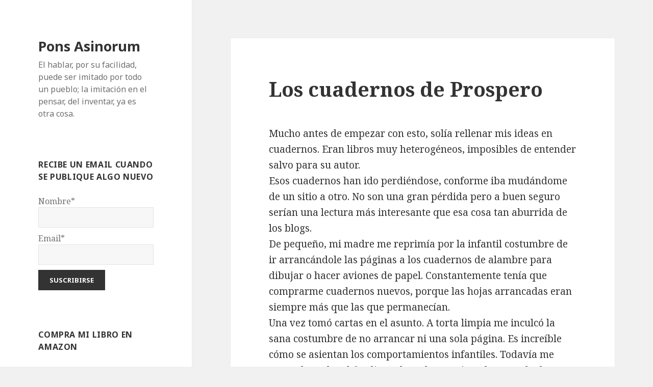

--- FILE ---
content_type: text/html; charset=UTF-8
request_url: https://www.asinorum.com/los-cuadernos-de-prospero/859/
body_size: 15813
content:
<!DOCTYPE html>
<html lang="es" class="no-js">
<head>
	<meta charset="UTF-8">
	<meta name="viewport" content="width=device-width">
	<link rel="profile" href="https://gmpg.org/xfn/11">
	<link rel="pingback" href="https://www.asinorum.com/xmlrpc.php">
	<!--[if lt IE 9]>
	<script src="https://www.asinorum.com/wp-content/themes/twentyfifteen/js/html5.js?ver=3.7.0"></script>
	<![endif]-->
	<script>(function(html){html.className = html.className.replace(/\bno-js\b/,'js')})(document.documentElement);</script>
<title>Los cuadernos de Prospero &#8211; Pons Asinorum</title>
<meta name='robots' content='max-image-preview:large' />
<link rel='dns-prefetch' href='//fonts.googleapis.com' />
<link href='https://fonts.gstatic.com' crossorigin rel='preconnect' />
<link rel="alternate" type="application/rss+xml" title="Pons Asinorum &raquo; Feed" href="https://www.asinorum.com/feed/" />
<link rel="alternate" type="application/rss+xml" title="Pons Asinorum &raquo; Feed de los comentarios" href="https://www.asinorum.com/comments/feed/" />
<link rel="alternate" type="application/rss+xml" title="Pons Asinorum &raquo; Comentario Los cuadernos de Prospero del feed" href="https://www.asinorum.com/los-cuadernos-de-prospero/859/feed/" />
<script>
window._wpemojiSettings = {"baseUrl":"https:\/\/s.w.org\/images\/core\/emoji\/15.0.3\/72x72\/","ext":".png","svgUrl":"https:\/\/s.w.org\/images\/core\/emoji\/15.0.3\/svg\/","svgExt":".svg","source":{"concatemoji":"https:\/\/www.asinorum.com\/wp-includes\/js\/wp-emoji-release.min.js?ver=6.6.1"}};
/*! This file is auto-generated */
!function(i,n){var o,s,e;function c(e){try{var t={supportTests:e,timestamp:(new Date).valueOf()};sessionStorage.setItem(o,JSON.stringify(t))}catch(e){}}function p(e,t,n){e.clearRect(0,0,e.canvas.width,e.canvas.height),e.fillText(t,0,0);var t=new Uint32Array(e.getImageData(0,0,e.canvas.width,e.canvas.height).data),r=(e.clearRect(0,0,e.canvas.width,e.canvas.height),e.fillText(n,0,0),new Uint32Array(e.getImageData(0,0,e.canvas.width,e.canvas.height).data));return t.every(function(e,t){return e===r[t]})}function u(e,t,n){switch(t){case"flag":return n(e,"\ud83c\udff3\ufe0f\u200d\u26a7\ufe0f","\ud83c\udff3\ufe0f\u200b\u26a7\ufe0f")?!1:!n(e,"\ud83c\uddfa\ud83c\uddf3","\ud83c\uddfa\u200b\ud83c\uddf3")&&!n(e,"\ud83c\udff4\udb40\udc67\udb40\udc62\udb40\udc65\udb40\udc6e\udb40\udc67\udb40\udc7f","\ud83c\udff4\u200b\udb40\udc67\u200b\udb40\udc62\u200b\udb40\udc65\u200b\udb40\udc6e\u200b\udb40\udc67\u200b\udb40\udc7f");case"emoji":return!n(e,"\ud83d\udc26\u200d\u2b1b","\ud83d\udc26\u200b\u2b1b")}return!1}function f(e,t,n){var r="undefined"!=typeof WorkerGlobalScope&&self instanceof WorkerGlobalScope?new OffscreenCanvas(300,150):i.createElement("canvas"),a=r.getContext("2d",{willReadFrequently:!0}),o=(a.textBaseline="top",a.font="600 32px Arial",{});return e.forEach(function(e){o[e]=t(a,e,n)}),o}function t(e){var t=i.createElement("script");t.src=e,t.defer=!0,i.head.appendChild(t)}"undefined"!=typeof Promise&&(o="wpEmojiSettingsSupports",s=["flag","emoji"],n.supports={everything:!0,everythingExceptFlag:!0},e=new Promise(function(e){i.addEventListener("DOMContentLoaded",e,{once:!0})}),new Promise(function(t){var n=function(){try{var e=JSON.parse(sessionStorage.getItem(o));if("object"==typeof e&&"number"==typeof e.timestamp&&(new Date).valueOf()<e.timestamp+604800&&"object"==typeof e.supportTests)return e.supportTests}catch(e){}return null}();if(!n){if("undefined"!=typeof Worker&&"undefined"!=typeof OffscreenCanvas&&"undefined"!=typeof URL&&URL.createObjectURL&&"undefined"!=typeof Blob)try{var e="postMessage("+f.toString()+"("+[JSON.stringify(s),u.toString(),p.toString()].join(",")+"));",r=new Blob([e],{type:"text/javascript"}),a=new Worker(URL.createObjectURL(r),{name:"wpTestEmojiSupports"});return void(a.onmessage=function(e){c(n=e.data),a.terminate(),t(n)})}catch(e){}c(n=f(s,u,p))}t(n)}).then(function(e){for(var t in e)n.supports[t]=e[t],n.supports.everything=n.supports.everything&&n.supports[t],"flag"!==t&&(n.supports.everythingExceptFlag=n.supports.everythingExceptFlag&&n.supports[t]);n.supports.everythingExceptFlag=n.supports.everythingExceptFlag&&!n.supports.flag,n.DOMReady=!1,n.readyCallback=function(){n.DOMReady=!0}}).then(function(){return e}).then(function(){var e;n.supports.everything||(n.readyCallback(),(e=n.source||{}).concatemoji?t(e.concatemoji):e.wpemoji&&e.twemoji&&(t(e.twemoji),t(e.wpemoji)))}))}((window,document),window._wpemojiSettings);
</script>
<style id='wp-emoji-styles-inline-css'>

	img.wp-smiley, img.emoji {
		display: inline !important;
		border: none !important;
		box-shadow: none !important;
		height: 1em !important;
		width: 1em !important;
		margin: 0 0.07em !important;
		vertical-align: -0.1em !important;
		background: none !important;
		padding: 0 !important;
	}
</style>
<link rel='stylesheet' id='wp-block-library-css' href='https://www.asinorum.com/wp-includes/css/dist/block-library/style.min.css?ver=6.6.1' media='all' />
<style id='wp-block-library-theme-inline-css'>
.wp-block-audio :where(figcaption){color:#555;font-size:13px;text-align:center}.is-dark-theme .wp-block-audio :where(figcaption){color:#ffffffa6}.wp-block-audio{margin:0 0 1em}.wp-block-code{border:1px solid #ccc;border-radius:4px;font-family:Menlo,Consolas,monaco,monospace;padding:.8em 1em}.wp-block-embed :where(figcaption){color:#555;font-size:13px;text-align:center}.is-dark-theme .wp-block-embed :where(figcaption){color:#ffffffa6}.wp-block-embed{margin:0 0 1em}.blocks-gallery-caption{color:#555;font-size:13px;text-align:center}.is-dark-theme .blocks-gallery-caption{color:#ffffffa6}:root :where(.wp-block-image figcaption){color:#555;font-size:13px;text-align:center}.is-dark-theme :root :where(.wp-block-image figcaption){color:#ffffffa6}.wp-block-image{margin:0 0 1em}.wp-block-pullquote{border-bottom:4px solid;border-top:4px solid;color:currentColor;margin-bottom:1.75em}.wp-block-pullquote cite,.wp-block-pullquote footer,.wp-block-pullquote__citation{color:currentColor;font-size:.8125em;font-style:normal;text-transform:uppercase}.wp-block-quote{border-left:.25em solid;margin:0 0 1.75em;padding-left:1em}.wp-block-quote cite,.wp-block-quote footer{color:currentColor;font-size:.8125em;font-style:normal;position:relative}.wp-block-quote.has-text-align-right{border-left:none;border-right:.25em solid;padding-left:0;padding-right:1em}.wp-block-quote.has-text-align-center{border:none;padding-left:0}.wp-block-quote.is-large,.wp-block-quote.is-style-large,.wp-block-quote.is-style-plain{border:none}.wp-block-search .wp-block-search__label{font-weight:700}.wp-block-search__button{border:1px solid #ccc;padding:.375em .625em}:where(.wp-block-group.has-background){padding:1.25em 2.375em}.wp-block-separator.has-css-opacity{opacity:.4}.wp-block-separator{border:none;border-bottom:2px solid;margin-left:auto;margin-right:auto}.wp-block-separator.has-alpha-channel-opacity{opacity:1}.wp-block-separator:not(.is-style-wide):not(.is-style-dots){width:100px}.wp-block-separator.has-background:not(.is-style-dots){border-bottom:none;height:1px}.wp-block-separator.has-background:not(.is-style-wide):not(.is-style-dots){height:2px}.wp-block-table{margin:0 0 1em}.wp-block-table td,.wp-block-table th{word-break:normal}.wp-block-table :where(figcaption){color:#555;font-size:13px;text-align:center}.is-dark-theme .wp-block-table :where(figcaption){color:#ffffffa6}.wp-block-video :where(figcaption){color:#555;font-size:13px;text-align:center}.is-dark-theme .wp-block-video :where(figcaption){color:#ffffffa6}.wp-block-video{margin:0 0 1em}:root :where(.wp-block-template-part.has-background){margin-bottom:0;margin-top:0;padding:1.25em 2.375em}
</style>
<style id='classic-theme-styles-inline-css'>
/*! This file is auto-generated */
.wp-block-button__link{color:#fff;background-color:#32373c;border-radius:9999px;box-shadow:none;text-decoration:none;padding:calc(.667em + 2px) calc(1.333em + 2px);font-size:1.125em}.wp-block-file__button{background:#32373c;color:#fff;text-decoration:none}
</style>
<style id='global-styles-inline-css'>
:root{--wp--preset--aspect-ratio--square: 1;--wp--preset--aspect-ratio--4-3: 4/3;--wp--preset--aspect-ratio--3-4: 3/4;--wp--preset--aspect-ratio--3-2: 3/2;--wp--preset--aspect-ratio--2-3: 2/3;--wp--preset--aspect-ratio--16-9: 16/9;--wp--preset--aspect-ratio--9-16: 9/16;--wp--preset--color--black: #000000;--wp--preset--color--cyan-bluish-gray: #abb8c3;--wp--preset--color--white: #fff;--wp--preset--color--pale-pink: #f78da7;--wp--preset--color--vivid-red: #cf2e2e;--wp--preset--color--luminous-vivid-orange: #ff6900;--wp--preset--color--luminous-vivid-amber: #fcb900;--wp--preset--color--light-green-cyan: #7bdcb5;--wp--preset--color--vivid-green-cyan: #00d084;--wp--preset--color--pale-cyan-blue: #8ed1fc;--wp--preset--color--vivid-cyan-blue: #0693e3;--wp--preset--color--vivid-purple: #9b51e0;--wp--preset--color--dark-gray: #111;--wp--preset--color--light-gray: #f1f1f1;--wp--preset--color--yellow: #f4ca16;--wp--preset--color--dark-brown: #352712;--wp--preset--color--medium-pink: #e53b51;--wp--preset--color--light-pink: #ffe5d1;--wp--preset--color--dark-purple: #2e2256;--wp--preset--color--purple: #674970;--wp--preset--color--blue-gray: #22313f;--wp--preset--color--bright-blue: #55c3dc;--wp--preset--color--light-blue: #e9f2f9;--wp--preset--gradient--vivid-cyan-blue-to-vivid-purple: linear-gradient(135deg,rgba(6,147,227,1) 0%,rgb(155,81,224) 100%);--wp--preset--gradient--light-green-cyan-to-vivid-green-cyan: linear-gradient(135deg,rgb(122,220,180) 0%,rgb(0,208,130) 100%);--wp--preset--gradient--luminous-vivid-amber-to-luminous-vivid-orange: linear-gradient(135deg,rgba(252,185,0,1) 0%,rgba(255,105,0,1) 100%);--wp--preset--gradient--luminous-vivid-orange-to-vivid-red: linear-gradient(135deg,rgba(255,105,0,1) 0%,rgb(207,46,46) 100%);--wp--preset--gradient--very-light-gray-to-cyan-bluish-gray: linear-gradient(135deg,rgb(238,238,238) 0%,rgb(169,184,195) 100%);--wp--preset--gradient--cool-to-warm-spectrum: linear-gradient(135deg,rgb(74,234,220) 0%,rgb(151,120,209) 20%,rgb(207,42,186) 40%,rgb(238,44,130) 60%,rgb(251,105,98) 80%,rgb(254,248,76) 100%);--wp--preset--gradient--blush-light-purple: linear-gradient(135deg,rgb(255,206,236) 0%,rgb(152,150,240) 100%);--wp--preset--gradient--blush-bordeaux: linear-gradient(135deg,rgb(254,205,165) 0%,rgb(254,45,45) 50%,rgb(107,0,62) 100%);--wp--preset--gradient--luminous-dusk: linear-gradient(135deg,rgb(255,203,112) 0%,rgb(199,81,192) 50%,rgb(65,88,208) 100%);--wp--preset--gradient--pale-ocean: linear-gradient(135deg,rgb(255,245,203) 0%,rgb(182,227,212) 50%,rgb(51,167,181) 100%);--wp--preset--gradient--electric-grass: linear-gradient(135deg,rgb(202,248,128) 0%,rgb(113,206,126) 100%);--wp--preset--gradient--midnight: linear-gradient(135deg,rgb(2,3,129) 0%,rgb(40,116,252) 100%);--wp--preset--font-size--small: 13px;--wp--preset--font-size--medium: 20px;--wp--preset--font-size--large: 36px;--wp--preset--font-size--x-large: 42px;--wp--preset--spacing--20: 0.44rem;--wp--preset--spacing--30: 0.67rem;--wp--preset--spacing--40: 1rem;--wp--preset--spacing--50: 1.5rem;--wp--preset--spacing--60: 2.25rem;--wp--preset--spacing--70: 3.38rem;--wp--preset--spacing--80: 5.06rem;--wp--preset--shadow--natural: 6px 6px 9px rgba(0, 0, 0, 0.2);--wp--preset--shadow--deep: 12px 12px 50px rgba(0, 0, 0, 0.4);--wp--preset--shadow--sharp: 6px 6px 0px rgba(0, 0, 0, 0.2);--wp--preset--shadow--outlined: 6px 6px 0px -3px rgba(255, 255, 255, 1), 6px 6px rgba(0, 0, 0, 1);--wp--preset--shadow--crisp: 6px 6px 0px rgba(0, 0, 0, 1);}:where(.is-layout-flex){gap: 0.5em;}:where(.is-layout-grid){gap: 0.5em;}body .is-layout-flex{display: flex;}.is-layout-flex{flex-wrap: wrap;align-items: center;}.is-layout-flex > :is(*, div){margin: 0;}body .is-layout-grid{display: grid;}.is-layout-grid > :is(*, div){margin: 0;}:where(.wp-block-columns.is-layout-flex){gap: 2em;}:where(.wp-block-columns.is-layout-grid){gap: 2em;}:where(.wp-block-post-template.is-layout-flex){gap: 1.25em;}:where(.wp-block-post-template.is-layout-grid){gap: 1.25em;}.has-black-color{color: var(--wp--preset--color--black) !important;}.has-cyan-bluish-gray-color{color: var(--wp--preset--color--cyan-bluish-gray) !important;}.has-white-color{color: var(--wp--preset--color--white) !important;}.has-pale-pink-color{color: var(--wp--preset--color--pale-pink) !important;}.has-vivid-red-color{color: var(--wp--preset--color--vivid-red) !important;}.has-luminous-vivid-orange-color{color: var(--wp--preset--color--luminous-vivid-orange) !important;}.has-luminous-vivid-amber-color{color: var(--wp--preset--color--luminous-vivid-amber) !important;}.has-light-green-cyan-color{color: var(--wp--preset--color--light-green-cyan) !important;}.has-vivid-green-cyan-color{color: var(--wp--preset--color--vivid-green-cyan) !important;}.has-pale-cyan-blue-color{color: var(--wp--preset--color--pale-cyan-blue) !important;}.has-vivid-cyan-blue-color{color: var(--wp--preset--color--vivid-cyan-blue) !important;}.has-vivid-purple-color{color: var(--wp--preset--color--vivid-purple) !important;}.has-black-background-color{background-color: var(--wp--preset--color--black) !important;}.has-cyan-bluish-gray-background-color{background-color: var(--wp--preset--color--cyan-bluish-gray) !important;}.has-white-background-color{background-color: var(--wp--preset--color--white) !important;}.has-pale-pink-background-color{background-color: var(--wp--preset--color--pale-pink) !important;}.has-vivid-red-background-color{background-color: var(--wp--preset--color--vivid-red) !important;}.has-luminous-vivid-orange-background-color{background-color: var(--wp--preset--color--luminous-vivid-orange) !important;}.has-luminous-vivid-amber-background-color{background-color: var(--wp--preset--color--luminous-vivid-amber) !important;}.has-light-green-cyan-background-color{background-color: var(--wp--preset--color--light-green-cyan) !important;}.has-vivid-green-cyan-background-color{background-color: var(--wp--preset--color--vivid-green-cyan) !important;}.has-pale-cyan-blue-background-color{background-color: var(--wp--preset--color--pale-cyan-blue) !important;}.has-vivid-cyan-blue-background-color{background-color: var(--wp--preset--color--vivid-cyan-blue) !important;}.has-vivid-purple-background-color{background-color: var(--wp--preset--color--vivid-purple) !important;}.has-black-border-color{border-color: var(--wp--preset--color--black) !important;}.has-cyan-bluish-gray-border-color{border-color: var(--wp--preset--color--cyan-bluish-gray) !important;}.has-white-border-color{border-color: var(--wp--preset--color--white) !important;}.has-pale-pink-border-color{border-color: var(--wp--preset--color--pale-pink) !important;}.has-vivid-red-border-color{border-color: var(--wp--preset--color--vivid-red) !important;}.has-luminous-vivid-orange-border-color{border-color: var(--wp--preset--color--luminous-vivid-orange) !important;}.has-luminous-vivid-amber-border-color{border-color: var(--wp--preset--color--luminous-vivid-amber) !important;}.has-light-green-cyan-border-color{border-color: var(--wp--preset--color--light-green-cyan) !important;}.has-vivid-green-cyan-border-color{border-color: var(--wp--preset--color--vivid-green-cyan) !important;}.has-pale-cyan-blue-border-color{border-color: var(--wp--preset--color--pale-cyan-blue) !important;}.has-vivid-cyan-blue-border-color{border-color: var(--wp--preset--color--vivid-cyan-blue) !important;}.has-vivid-purple-border-color{border-color: var(--wp--preset--color--vivid-purple) !important;}.has-vivid-cyan-blue-to-vivid-purple-gradient-background{background: var(--wp--preset--gradient--vivid-cyan-blue-to-vivid-purple) !important;}.has-light-green-cyan-to-vivid-green-cyan-gradient-background{background: var(--wp--preset--gradient--light-green-cyan-to-vivid-green-cyan) !important;}.has-luminous-vivid-amber-to-luminous-vivid-orange-gradient-background{background: var(--wp--preset--gradient--luminous-vivid-amber-to-luminous-vivid-orange) !important;}.has-luminous-vivid-orange-to-vivid-red-gradient-background{background: var(--wp--preset--gradient--luminous-vivid-orange-to-vivid-red) !important;}.has-very-light-gray-to-cyan-bluish-gray-gradient-background{background: var(--wp--preset--gradient--very-light-gray-to-cyan-bluish-gray) !important;}.has-cool-to-warm-spectrum-gradient-background{background: var(--wp--preset--gradient--cool-to-warm-spectrum) !important;}.has-blush-light-purple-gradient-background{background: var(--wp--preset--gradient--blush-light-purple) !important;}.has-blush-bordeaux-gradient-background{background: var(--wp--preset--gradient--blush-bordeaux) !important;}.has-luminous-dusk-gradient-background{background: var(--wp--preset--gradient--luminous-dusk) !important;}.has-pale-ocean-gradient-background{background: var(--wp--preset--gradient--pale-ocean) !important;}.has-electric-grass-gradient-background{background: var(--wp--preset--gradient--electric-grass) !important;}.has-midnight-gradient-background{background: var(--wp--preset--gradient--midnight) !important;}.has-small-font-size{font-size: var(--wp--preset--font-size--small) !important;}.has-medium-font-size{font-size: var(--wp--preset--font-size--medium) !important;}.has-large-font-size{font-size: var(--wp--preset--font-size--large) !important;}.has-x-large-font-size{font-size: var(--wp--preset--font-size--x-large) !important;}
:where(.wp-block-post-template.is-layout-flex){gap: 1.25em;}:where(.wp-block-post-template.is-layout-grid){gap: 1.25em;}
:where(.wp-block-columns.is-layout-flex){gap: 2em;}:where(.wp-block-columns.is-layout-grid){gap: 2em;}
:root :where(.wp-block-pullquote){font-size: 1.5em;line-height: 1.6;}
</style>
<link rel='stylesheet' id='email-subscribers-css' href='https://www.asinorum.com/wp-content/plugins/email-subscribers/lite/public/css/email-subscribers-public.css?ver=5.7.31' media='all' />
<link rel='stylesheet' id='twentyfifteen-fonts-css' href='https://fonts.googleapis.com/css?family=Noto+Sans%3A400italic%2C700italic%2C400%2C700%7CNoto+Serif%3A400italic%2C700italic%2C400%2C700%7CInconsolata%3A400%2C700&#038;subset=latin%2Clatin-ext&#038;display=fallback' media='all' />
<link rel='stylesheet' id='genericons-css' href='https://www.asinorum.com/wp-content/themes/twentyfifteen/genericons/genericons.css?ver=3.2' media='all' />
<link rel='stylesheet' id='twentyfifteen-style-css' href='https://www.asinorum.com/wp-content/themes/twentyfifteen/style.css?ver=20190507' media='all' />
<link rel='stylesheet' id='twentyfifteen-block-style-css' href='https://www.asinorum.com/wp-content/themes/twentyfifteen/css/blocks.css?ver=20190102' media='all' />
<!--[if lt IE 9]>
<link rel='stylesheet' id='twentyfifteen-ie-css' href='https://www.asinorum.com/wp-content/themes/twentyfifteen/css/ie.css?ver=20170916' media='all' />
<![endif]-->
<!--[if lt IE 8]>
<link rel='stylesheet' id='twentyfifteen-ie7-css' href='https://www.asinorum.com/wp-content/themes/twentyfifteen/css/ie7.css?ver=20141210' media='all' />
<![endif]-->
<script src="https://www.asinorum.com/wp-includes/js/jquery/jquery.min.js?ver=3.7.1" id="jquery-core-js"></script>
<script src="https://www.asinorum.com/wp-includes/js/jquery/jquery-migrate.min.js?ver=3.4.1" id="jquery-migrate-js"></script>
<link rel="https://api.w.org/" href="https://www.asinorum.com/wp-json/" /><link rel="alternate" title="JSON" type="application/json" href="https://www.asinorum.com/wp-json/wp/v2/posts/859" /><link rel="EditURI" type="application/rsd+xml" title="RSD" href="https://www.asinorum.com/xmlrpc.php?rsd" />
<meta name="generator" content="WordPress 6.6.1" />
<link rel="canonical" href="https://www.asinorum.com/los-cuadernos-de-prospero/859/" />
<link rel='shortlink' href='https://www.asinorum.com/?p=859' />
<link rel="alternate" title="oEmbed (JSON)" type="application/json+oembed" href="https://www.asinorum.com/wp-json/oembed/1.0/embed?url=https%3A%2F%2Fwww.asinorum.com%2Flos-cuadernos-de-prospero%2F859%2F" />
<link rel="alternate" title="oEmbed (XML)" type="text/xml+oembed" href="https://www.asinorum.com/wp-json/oembed/1.0/embed?url=https%3A%2F%2Fwww.asinorum.com%2Flos-cuadernos-de-prospero%2F859%2F&#038;format=xml" />
		<script type="text/javascript">
			var _statcounter = _statcounter || [];
			_statcounter.push({"tags": {"author": "paco"}});
		</script>
		</head>

<body class="post-template-default single single-post postid-859 single-format-standard wp-embed-responsive">
<div id="page" class="hfeed site">
	<a class="skip-link screen-reader-text" href="#content">Saltar al contenido</a>

	<div id="sidebar" class="sidebar">
		<header id="masthead" class="site-header" role="banner">
			<div class="site-branding">
										<p class="site-title"><a href="https://www.asinorum.com/" rel="home">Pons Asinorum</a></p>
												<p class="site-description">El hablar, por su facilidad, puede ser imitado por todo un pueblo; la imitación en el pensar, del inventar, ya es otra cosa.</p>
										<button class="secondary-toggle">Menú y widgets</button>
			</div><!-- .site-branding -->
		</header><!-- .site-header -->

			<div id="secondary" class="secondary">

		
		
					<div id="widget-area" class="widget-area" role="complementary">
				<aside id="email-subscribers-form-1" class="widget widget_email-subscribers-form"><h2 class="widget-title"> Recibe un email cuando se publique algo nuevo </h2><div class="emaillist" id="es_form_f1-n1"><form action="/los-cuadernos-de-prospero/859/#es_form_f1-n1" method="post" class="es_subscription_form es_shortcode_form  es_ajax_subscription_form" id="es_subscription_form_6975b13e8a6a3" data-source="ig-es" data-form-id="1"><div class="es-field-wrap"><label>Nombre*<br /><input type="text" name="esfpx_name" class="ig_es_form_field_name" placeholder="" value="" required="required" /></label></div><div class="es-field-wrap"><label>Email*<br /><input class="es_required_field es_txt_email ig_es_form_field_email" type="email" name="esfpx_email" value="" placeholder="" required="required" /></label></div><input type="hidden" name="esfpx_lists[]" value="3ea58a28573a" /><input type="hidden" name="esfpx_form_id" value="1" /><input type="hidden" name="es" value="subscribe" />
			<input type="hidden" name="esfpx_es_form_identifier" value="f1-n1" />
			<input type="hidden" name="esfpx_es_email_page" value="859" />
			<input type="hidden" name="esfpx_es_email_page_url" value="https://www.asinorum.com/los-cuadernos-de-prospero/859/" />
			<input type="hidden" name="esfpx_status" value="Unconfirmed" />
			<input type="hidden" name="esfpx_es-subscribe" id="es-subscribe-6975b13e8a6a3" value="dad0f767a9" />
			<label style="position:absolute;top:-99999px;left:-99999px;z-index:-99;" aria-hidden="true"><span hidden>Por favor, deja este campo vacío.</span><input type="email" name="esfpx_es_hp_email" class="es_required_field" tabindex="-1" autocomplete="-1" value="" /></label><input type="submit" name="submit" class="es_subscription_form_submit es_submit_button es_textbox_button" id="es_subscription_form_submit_6975b13e8a6a3" value="Suscribirse" /><span class="es_spinner_image" id="spinner-image"><img src="https://www.asinorum.com/wp-content/plugins/email-subscribers/lite/public/images/spinner.gif" alt="Loading" /></span></form><span class="es_subscription_message " id="es_subscription_message_6975b13e8a6a3"></span></div></aside><aside id="custom_html-3" class="widget_text widget widget_custom_html"><h2 class="widget-title">Compra mi libro en Amazon</h2><div class="textwidget custom-html-widget"><p>El libro contiene una selección de los mejores artículos publicados en el blog.</p>
<p>Libro papel (14.99€)</p>
<p>Ebook (4.99€)</p>
<p><a href="https://www.amazon.es/Pons-Asinorum-Francisco-Bernabe-Duran/dp/197338518X"><img src="https://www.asinorum.com/wp-content/uploads/2018/03/portada-ebook-new.jpg"></a></p>
<p>En <a href="https://www.amazon.es/Pons-Asinorum-Francisco-Bernabe-Duran/dp/197338518X">Amazon.es</a></p>
<p>En <a href="https://www.amazon.com/Pons-Asinorum-Francisco-Bernabe-Duran/dp/197338518X">Amazon.com</a></p></div></aside>
		<aside id="recent-posts-3" class="widget widget_recent_entries">
		<h2 class="widget-title">Entradas recientes</h2>
		<ul>
											<li>
					<a href="https://www.asinorum.com/raygun/4470/">Raygun</a>
									</li>
											<li>
					<a href="https://www.asinorum.com/la-crisis-del-covid/4461/">La crisis del Covid</a>
									</li>
											<li>
					<a href="https://www.asinorum.com/alerta-climatica/4457/">Alerta climática</a>
									</li>
											<li>
					<a href="https://www.asinorum.com/el-escandalo-niemann/4445/">El escándalo Niemann</a>
									</li>
											<li>
					<a href="https://www.asinorum.com/tuberculosis/4439/">Tuberculosis</a>
									</li>
					</ul>

		</aside><aside id="categories-2" class="widget widget_categories"><h2 class="widget-title">Categorías</h2><form action="https://www.asinorum.com" method="get"><label class="screen-reader-text" for="cat">Categorías</label><select  name='cat' id='cat' class='postform'>
	<option value='-1'>Elegir la categoría</option>
	<option class="level-0" value="22">ajedrez</option>
	<option class="level-0" value="19">cine</option>
	<option class="level-0" value="12">consumo</option>
	<option class="level-0" value="15">cosas curiosas</option>
	<option class="level-0" value="29">crimen</option>
	<option class="level-0" value="20">deportes</option>
	<option class="level-0" value="10">economía</option>
	<option class="level-0" value="23">empresas</option>
	<option class="level-0" value="1">general</option>
	<option class="level-0" value="21">geografía</option>
	<option class="level-0" value="18">historia</option>
	<option class="level-0" value="9">internet</option>
	<option class="level-0" value="30">la frase</option>
	<option class="level-0" value="17">ladrillazo</option>
	<option class="level-0" value="8">libros</option>
	<option class="level-0" value="27">madrid</option>
	<option class="level-0" value="26">meta</option>
	<option class="level-0" value="7">muerte</option>
	<option class="level-0" value="24">musica</option>
	<option class="level-0" value="3">noticias</option>
	<option class="level-0" value="6">palabras</option>
	<option class="level-0" value="5">pensamientos</option>
	<option class="level-0" value="25">pequeño</option>
	<option class="level-0" value="16">periodismo</option>
	<option class="level-0" value="28">recomendaciones</option>
	<option class="level-0" value="4">sociedad</option>
	<option class="level-0" value="13">televisión</option>
	<option class="level-0" value="14">trucos</option>
	<option class="level-0" value="2">vida privada</option>
	<option class="level-0" value="11">vivienda</option>
</select>
</form><script>
(function() {
	var dropdown = document.getElementById( "cat" );
	function onCatChange() {
		if ( dropdown.options[ dropdown.selectedIndex ].value > 0 ) {
			dropdown.parentNode.submit();
		}
	}
	dropdown.onchange = onCatChange;
})();
</script>
</aside><aside id="archives-3" class="widget widget_archive"><h2 class="widget-title">Archivos</h2>		<label class="screen-reader-text" for="archives-dropdown-3">Archivos</label>
		<select id="archives-dropdown-3" name="archive-dropdown">
			
			<option value="">Elegir el mes</option>
				<option value='https://www.asinorum.com/date/2024/08/'> agosto 2024 </option>
	<option value='https://www.asinorum.com/date/2024/05/'> mayo 2024 </option>
	<option value='https://www.asinorum.com/date/2023/07/'> julio 2023 </option>
	<option value='https://www.asinorum.com/date/2022/10/'> octubre 2022 </option>
	<option value='https://www.asinorum.com/date/2022/01/'> enero 2022 </option>
	<option value='https://www.asinorum.com/date/2021/12/'> diciembre 2021 </option>
	<option value='https://www.asinorum.com/date/2021/08/'> agosto 2021 </option>
	<option value='https://www.asinorum.com/date/2021/06/'> junio 2021 </option>
	<option value='https://www.asinorum.com/date/2021/03/'> marzo 2021 </option>
	<option value='https://www.asinorum.com/date/2021/02/'> febrero 2021 </option>
	<option value='https://www.asinorum.com/date/2020/11/'> noviembre 2020 </option>
	<option value='https://www.asinorum.com/date/2020/10/'> octubre 2020 </option>
	<option value='https://www.asinorum.com/date/2020/03/'> marzo 2020 </option>
	<option value='https://www.asinorum.com/date/2019/12/'> diciembre 2019 </option>
	<option value='https://www.asinorum.com/date/2019/09/'> septiembre 2019 </option>
	<option value='https://www.asinorum.com/date/2019/07/'> julio 2019 </option>
	<option value='https://www.asinorum.com/date/2019/04/'> abril 2019 </option>
	<option value='https://www.asinorum.com/date/2018/12/'> diciembre 2018 </option>
	<option value='https://www.asinorum.com/date/2018/11/'> noviembre 2018 </option>
	<option value='https://www.asinorum.com/date/2018/10/'> octubre 2018 </option>
	<option value='https://www.asinorum.com/date/2018/07/'> julio 2018 </option>
	<option value='https://www.asinorum.com/date/2018/06/'> junio 2018 </option>
	<option value='https://www.asinorum.com/date/2018/05/'> mayo 2018 </option>
	<option value='https://www.asinorum.com/date/2018/03/'> marzo 2018 </option>
	<option value='https://www.asinorum.com/date/2018/02/'> febrero 2018 </option>
	<option value='https://www.asinorum.com/date/2017/12/'> diciembre 2017 </option>
	<option value='https://www.asinorum.com/date/2017/09/'> septiembre 2017 </option>
	<option value='https://www.asinorum.com/date/2017/06/'> junio 2017 </option>
	<option value='https://www.asinorum.com/date/2017/05/'> mayo 2017 </option>
	<option value='https://www.asinorum.com/date/2017/04/'> abril 2017 </option>
	<option value='https://www.asinorum.com/date/2017/02/'> febrero 2017 </option>
	<option value='https://www.asinorum.com/date/2017/01/'> enero 2017 </option>
	<option value='https://www.asinorum.com/date/2016/12/'> diciembre 2016 </option>
	<option value='https://www.asinorum.com/date/2016/09/'> septiembre 2016 </option>
	<option value='https://www.asinorum.com/date/2016/07/'> julio 2016 </option>
	<option value='https://www.asinorum.com/date/2016/06/'> junio 2016 </option>
	<option value='https://www.asinorum.com/date/2016/03/'> marzo 2016 </option>
	<option value='https://www.asinorum.com/date/2016/02/'> febrero 2016 </option>
	<option value='https://www.asinorum.com/date/2016/01/'> enero 2016 </option>
	<option value='https://www.asinorum.com/date/2015/09/'> septiembre 2015 </option>
	<option value='https://www.asinorum.com/date/2015/08/'> agosto 2015 </option>
	<option value='https://www.asinorum.com/date/2015/07/'> julio 2015 </option>
	<option value='https://www.asinorum.com/date/2015/05/'> mayo 2015 </option>
	<option value='https://www.asinorum.com/date/2015/04/'> abril 2015 </option>
	<option value='https://www.asinorum.com/date/2015/03/'> marzo 2015 </option>
	<option value='https://www.asinorum.com/date/2015/02/'> febrero 2015 </option>
	<option value='https://www.asinorum.com/date/2014/12/'> diciembre 2014 </option>
	<option value='https://www.asinorum.com/date/2014/11/'> noviembre 2014 </option>
	<option value='https://www.asinorum.com/date/2014/10/'> octubre 2014 </option>
	<option value='https://www.asinorum.com/date/2014/09/'> septiembre 2014 </option>
	<option value='https://www.asinorum.com/date/2014/08/'> agosto 2014 </option>
	<option value='https://www.asinorum.com/date/2014/06/'> junio 2014 </option>
	<option value='https://www.asinorum.com/date/2014/05/'> mayo 2014 </option>
	<option value='https://www.asinorum.com/date/2014/04/'> abril 2014 </option>
	<option value='https://www.asinorum.com/date/2014/03/'> marzo 2014 </option>
	<option value='https://www.asinorum.com/date/2014/02/'> febrero 2014 </option>
	<option value='https://www.asinorum.com/date/2014/01/'> enero 2014 </option>
	<option value='https://www.asinorum.com/date/2013/11/'> noviembre 2013 </option>
	<option value='https://www.asinorum.com/date/2013/10/'> octubre 2013 </option>
	<option value='https://www.asinorum.com/date/2013/09/'> septiembre 2013 </option>
	<option value='https://www.asinorum.com/date/2013/08/'> agosto 2013 </option>
	<option value='https://www.asinorum.com/date/2013/07/'> julio 2013 </option>
	<option value='https://www.asinorum.com/date/2013/06/'> junio 2013 </option>
	<option value='https://www.asinorum.com/date/2013/05/'> mayo 2013 </option>
	<option value='https://www.asinorum.com/date/2013/03/'> marzo 2013 </option>
	<option value='https://www.asinorum.com/date/2013/02/'> febrero 2013 </option>
	<option value='https://www.asinorum.com/date/2013/01/'> enero 2013 </option>
	<option value='https://www.asinorum.com/date/2012/12/'> diciembre 2012 </option>
	<option value='https://www.asinorum.com/date/2012/11/'> noviembre 2012 </option>
	<option value='https://www.asinorum.com/date/2012/10/'> octubre 2012 </option>
	<option value='https://www.asinorum.com/date/2012/09/'> septiembre 2012 </option>
	<option value='https://www.asinorum.com/date/2012/07/'> julio 2012 </option>
	<option value='https://www.asinorum.com/date/2012/06/'> junio 2012 </option>
	<option value='https://www.asinorum.com/date/2012/05/'> mayo 2012 </option>
	<option value='https://www.asinorum.com/date/2012/04/'> abril 2012 </option>
	<option value='https://www.asinorum.com/date/2012/03/'> marzo 2012 </option>
	<option value='https://www.asinorum.com/date/2012/02/'> febrero 2012 </option>
	<option value='https://www.asinorum.com/date/2012/01/'> enero 2012 </option>
	<option value='https://www.asinorum.com/date/2011/12/'> diciembre 2011 </option>
	<option value='https://www.asinorum.com/date/2011/11/'> noviembre 2011 </option>
	<option value='https://www.asinorum.com/date/2011/10/'> octubre 2011 </option>
	<option value='https://www.asinorum.com/date/2011/09/'> septiembre 2011 </option>
	<option value='https://www.asinorum.com/date/2011/08/'> agosto 2011 </option>
	<option value='https://www.asinorum.com/date/2011/07/'> julio 2011 </option>
	<option value='https://www.asinorum.com/date/2011/06/'> junio 2011 </option>
	<option value='https://www.asinorum.com/date/2011/05/'> mayo 2011 </option>
	<option value='https://www.asinorum.com/date/2011/04/'> abril 2011 </option>
	<option value='https://www.asinorum.com/date/2011/03/'> marzo 2011 </option>
	<option value='https://www.asinorum.com/date/2011/02/'> febrero 2011 </option>
	<option value='https://www.asinorum.com/date/2011/01/'> enero 2011 </option>
	<option value='https://www.asinorum.com/date/2010/12/'> diciembre 2010 </option>
	<option value='https://www.asinorum.com/date/2010/11/'> noviembre 2010 </option>
	<option value='https://www.asinorum.com/date/2010/10/'> octubre 2010 </option>
	<option value='https://www.asinorum.com/date/2010/09/'> septiembre 2010 </option>
	<option value='https://www.asinorum.com/date/2010/08/'> agosto 2010 </option>
	<option value='https://www.asinorum.com/date/2010/07/'> julio 2010 </option>
	<option value='https://www.asinorum.com/date/2010/06/'> junio 2010 </option>
	<option value='https://www.asinorum.com/date/2010/05/'> mayo 2010 </option>
	<option value='https://www.asinorum.com/date/2010/04/'> abril 2010 </option>
	<option value='https://www.asinorum.com/date/2010/03/'> marzo 2010 </option>
	<option value='https://www.asinorum.com/date/2010/02/'> febrero 2010 </option>
	<option value='https://www.asinorum.com/date/2010/01/'> enero 2010 </option>
	<option value='https://www.asinorum.com/date/2009/12/'> diciembre 2009 </option>
	<option value='https://www.asinorum.com/date/2009/11/'> noviembre 2009 </option>
	<option value='https://www.asinorum.com/date/2009/10/'> octubre 2009 </option>
	<option value='https://www.asinorum.com/date/2009/09/'> septiembre 2009 </option>
	<option value='https://www.asinorum.com/date/2009/08/'> agosto 2009 </option>
	<option value='https://www.asinorum.com/date/2009/07/'> julio 2009 </option>
	<option value='https://www.asinorum.com/date/2009/06/'> junio 2009 </option>
	<option value='https://www.asinorum.com/date/2009/05/'> mayo 2009 </option>
	<option value='https://www.asinorum.com/date/2009/04/'> abril 2009 </option>
	<option value='https://www.asinorum.com/date/2009/03/'> marzo 2009 </option>
	<option value='https://www.asinorum.com/date/2009/02/'> febrero 2009 </option>
	<option value='https://www.asinorum.com/date/2009/01/'> enero 2009 </option>
	<option value='https://www.asinorum.com/date/2008/12/'> diciembre 2008 </option>
	<option value='https://www.asinorum.com/date/2008/11/'> noviembre 2008 </option>
	<option value='https://www.asinorum.com/date/2008/10/'> octubre 2008 </option>
	<option value='https://www.asinorum.com/date/2008/09/'> septiembre 2008 </option>
	<option value='https://www.asinorum.com/date/2008/08/'> agosto 2008 </option>
	<option value='https://www.asinorum.com/date/2008/07/'> julio 2008 </option>
	<option value='https://www.asinorum.com/date/2008/06/'> junio 2008 </option>
	<option value='https://www.asinorum.com/date/2008/05/'> mayo 2008 </option>
	<option value='https://www.asinorum.com/date/2008/04/'> abril 2008 </option>
	<option value='https://www.asinorum.com/date/2008/03/'> marzo 2008 </option>
	<option value='https://www.asinorum.com/date/2008/02/'> febrero 2008 </option>
	<option value='https://www.asinorum.com/date/2008/01/'> enero 2008 </option>
	<option value='https://www.asinorum.com/date/2007/12/'> diciembre 2007 </option>
	<option value='https://www.asinorum.com/date/2007/11/'> noviembre 2007 </option>
	<option value='https://www.asinorum.com/date/2007/10/'> octubre 2007 </option>
	<option value='https://www.asinorum.com/date/2007/09/'> septiembre 2007 </option>
	<option value='https://www.asinorum.com/date/2007/08/'> agosto 2007 </option>
	<option value='https://www.asinorum.com/date/2007/07/'> julio 2007 </option>
	<option value='https://www.asinorum.com/date/2007/06/'> junio 2007 </option>
	<option value='https://www.asinorum.com/date/2007/05/'> mayo 2007 </option>
	<option value='https://www.asinorum.com/date/2007/04/'> abril 2007 </option>
	<option value='https://www.asinorum.com/date/2007/03/'> marzo 2007 </option>
	<option value='https://www.asinorum.com/date/2007/02/'> febrero 2007 </option>
	<option value='https://www.asinorum.com/date/2007/01/'> enero 2007 </option>
	<option value='https://www.asinorum.com/date/2006/12/'> diciembre 2006 </option>
	<option value='https://www.asinorum.com/date/2006/11/'> noviembre 2006 </option>
	<option value='https://www.asinorum.com/date/2006/10/'> octubre 2006 </option>
	<option value='https://www.asinorum.com/date/2006/09/'> septiembre 2006 </option>
	<option value='https://www.asinorum.com/date/2006/08/'> agosto 2006 </option>
	<option value='https://www.asinorum.com/date/2006/07/'> julio 2006 </option>
	<option value='https://www.asinorum.com/date/2006/06/'> junio 2006 </option>
	<option value='https://www.asinorum.com/date/2006/05/'> mayo 2006 </option>
	<option value='https://www.asinorum.com/date/2006/04/'> abril 2006 </option>
	<option value='https://www.asinorum.com/date/2006/03/'> marzo 2006 </option>
	<option value='https://www.asinorum.com/date/2006/02/'> febrero 2006 </option>
	<option value='https://www.asinorum.com/date/2006/01/'> enero 2006 </option>
	<option value='https://www.asinorum.com/date/2005/12/'> diciembre 2005 </option>
	<option value='https://www.asinorum.com/date/2005/11/'> noviembre 2005 </option>
	<option value='https://www.asinorum.com/date/2005/10/'> octubre 2005 </option>
	<option value='https://www.asinorum.com/date/2005/09/'> septiembre 2005 </option>
	<option value='https://www.asinorum.com/date/2005/08/'> agosto 2005 </option>
	<option value='https://www.asinorum.com/date/2005/07/'> julio 2005 </option>
	<option value='https://www.asinorum.com/date/2005/06/'> junio 2005 </option>
	<option value='https://www.asinorum.com/date/2005/05/'> mayo 2005 </option>
	<option value='https://www.asinorum.com/date/2005/04/'> abril 2005 </option>
	<option value='https://www.asinorum.com/date/2005/03/'> marzo 2005 </option>
	<option value='https://www.asinorum.com/date/2005/02/'> febrero 2005 </option>
	<option value='https://www.asinorum.com/date/2005/01/'> enero 2005 </option>
	<option value='https://www.asinorum.com/date/2004/12/'> diciembre 2004 </option>
	<option value='https://www.asinorum.com/date/2004/11/'> noviembre 2004 </option>
	<option value='https://www.asinorum.com/date/2004/10/'> octubre 2004 </option>
	<option value='https://www.asinorum.com/date/2004/09/'> septiembre 2004 </option>
	<option value='https://www.asinorum.com/date/2004/08/'> agosto 2004 </option>
	<option value='https://www.asinorum.com/date/2004/07/'> julio 2004 </option>
	<option value='https://www.asinorum.com/date/2004/06/'> junio 2004 </option>
	<option value='https://www.asinorum.com/date/2004/05/'> mayo 2004 </option>
	<option value='https://www.asinorum.com/date/2004/04/'> abril 2004 </option>
	<option value='https://www.asinorum.com/date/2004/03/'> marzo 2004 </option>
	<option value='https://www.asinorum.com/date/2004/02/'> febrero 2004 </option>
	<option value='https://www.asinorum.com/date/2004/01/'> enero 2004 </option>

		</select>

			<script>
(function() {
	var dropdown = document.getElementById( "archives-dropdown-3" );
	function onSelectChange() {
		if ( dropdown.options[ dropdown.selectedIndex ].value !== '' ) {
			document.location.href = this.options[ this.selectedIndex ].value;
		}
	}
	dropdown.onchange = onSelectChange;
})();
</script>
</aside><aside id="custom_html-3" class="widget_text widget widget_custom_html"><h2 class="widget-title">Compra mi libro en Amazon</h2><div class="textwidget custom-html-widget"><p>El libro contiene una selección de los mejores artículos publicados en el blog.</p>
<p>Libro papel (14.99€)</p>
<p>Ebook (4.99€)</p>
<p><a href="https://www.amazon.es/Pons-Asinorum-Francisco-Bernabe-Duran/dp/197338518X"><img src="https://www.asinorum.com/wp-content/uploads/2018/03/portada-ebook-new.jpg"></a></p>
<p>En <a href="https://www.amazon.es/Pons-Asinorum-Francisco-Bernabe-Duran/dp/197338518X">Amazon.es</a></p>
<p>En <a href="https://www.amazon.com/Pons-Asinorum-Francisco-Bernabe-Duran/dp/197338518X">Amazon.com</a></p></div></aside>
		<aside id="recent-posts-3" class="widget widget_recent_entries">
		<h2 class="widget-title">Entradas recientes</h2>
		<ul>
											<li>
					<a href="https://www.asinorum.com/raygun/4470/">Raygun</a>
									</li>
											<li>
					<a href="https://www.asinorum.com/la-crisis-del-covid/4461/">La crisis del Covid</a>
									</li>
											<li>
					<a href="https://www.asinorum.com/alerta-climatica/4457/">Alerta climática</a>
									</li>
											<li>
					<a href="https://www.asinorum.com/el-escandalo-niemann/4445/">El escándalo Niemann</a>
									</li>
											<li>
					<a href="https://www.asinorum.com/tuberculosis/4439/">Tuberculosis</a>
									</li>
					</ul>

		</aside><aside id="categories-2" class="widget widget_categories"><h2 class="widget-title">Categorías</h2><form action="https://www.asinorum.com" method="get"><label class="screen-reader-text" for="categories-dropdown-2">Categorías</label><select  name='cat' id='categories-dropdown-2' class='postform'>
	<option value='-1'>Elegir la categoría</option>
	<option class="level-0" value="22">ajedrez</option>
	<option class="level-0" value="19">cine</option>
	<option class="level-0" value="12">consumo</option>
	<option class="level-0" value="15">cosas curiosas</option>
	<option class="level-0" value="29">crimen</option>
	<option class="level-0" value="20">deportes</option>
	<option class="level-0" value="10">economía</option>
	<option class="level-0" value="23">empresas</option>
	<option class="level-0" value="1">general</option>
	<option class="level-0" value="21">geografía</option>
	<option class="level-0" value="18">historia</option>
	<option class="level-0" value="9">internet</option>
	<option class="level-0" value="30">la frase</option>
	<option class="level-0" value="17">ladrillazo</option>
	<option class="level-0" value="8">libros</option>
	<option class="level-0" value="27">madrid</option>
	<option class="level-0" value="26">meta</option>
	<option class="level-0" value="7">muerte</option>
	<option class="level-0" value="24">musica</option>
	<option class="level-0" value="3">noticias</option>
	<option class="level-0" value="6">palabras</option>
	<option class="level-0" value="5">pensamientos</option>
	<option class="level-0" value="25">pequeño</option>
	<option class="level-0" value="16">periodismo</option>
	<option class="level-0" value="28">recomendaciones</option>
	<option class="level-0" value="4">sociedad</option>
	<option class="level-0" value="13">televisión</option>
	<option class="level-0" value="14">trucos</option>
	<option class="level-0" value="2">vida privada</option>
	<option class="level-0" value="11">vivienda</option>
</select>
</form><script>
(function() {
	var dropdown = document.getElementById( "categories-dropdown-2" );
	function onCatChange() {
		if ( dropdown.options[ dropdown.selectedIndex ].value > 0 ) {
			dropdown.parentNode.submit();
		}
	}
	dropdown.onchange = onCatChange;
})();
</script>
</aside><aside id="archives-3" class="widget widget_archive"><h2 class="widget-title">Archivos</h2>		<label class="screen-reader-text" for="archives-dropdown-3">Archivos</label>
		<select id="archives-dropdown-3" name="archive-dropdown">
			
			<option value="">Elegir el mes</option>
				<option value='https://www.asinorum.com/date/2024/08/'> agosto 2024 </option>
	<option value='https://www.asinorum.com/date/2024/05/'> mayo 2024 </option>
	<option value='https://www.asinorum.com/date/2023/07/'> julio 2023 </option>
	<option value='https://www.asinorum.com/date/2022/10/'> octubre 2022 </option>
	<option value='https://www.asinorum.com/date/2022/01/'> enero 2022 </option>
	<option value='https://www.asinorum.com/date/2021/12/'> diciembre 2021 </option>
	<option value='https://www.asinorum.com/date/2021/08/'> agosto 2021 </option>
	<option value='https://www.asinorum.com/date/2021/06/'> junio 2021 </option>
	<option value='https://www.asinorum.com/date/2021/03/'> marzo 2021 </option>
	<option value='https://www.asinorum.com/date/2021/02/'> febrero 2021 </option>
	<option value='https://www.asinorum.com/date/2020/11/'> noviembre 2020 </option>
	<option value='https://www.asinorum.com/date/2020/10/'> octubre 2020 </option>
	<option value='https://www.asinorum.com/date/2020/03/'> marzo 2020 </option>
	<option value='https://www.asinorum.com/date/2019/12/'> diciembre 2019 </option>
	<option value='https://www.asinorum.com/date/2019/09/'> septiembre 2019 </option>
	<option value='https://www.asinorum.com/date/2019/07/'> julio 2019 </option>
	<option value='https://www.asinorum.com/date/2019/04/'> abril 2019 </option>
	<option value='https://www.asinorum.com/date/2018/12/'> diciembre 2018 </option>
	<option value='https://www.asinorum.com/date/2018/11/'> noviembre 2018 </option>
	<option value='https://www.asinorum.com/date/2018/10/'> octubre 2018 </option>
	<option value='https://www.asinorum.com/date/2018/07/'> julio 2018 </option>
	<option value='https://www.asinorum.com/date/2018/06/'> junio 2018 </option>
	<option value='https://www.asinorum.com/date/2018/05/'> mayo 2018 </option>
	<option value='https://www.asinorum.com/date/2018/03/'> marzo 2018 </option>
	<option value='https://www.asinorum.com/date/2018/02/'> febrero 2018 </option>
	<option value='https://www.asinorum.com/date/2017/12/'> diciembre 2017 </option>
	<option value='https://www.asinorum.com/date/2017/09/'> septiembre 2017 </option>
	<option value='https://www.asinorum.com/date/2017/06/'> junio 2017 </option>
	<option value='https://www.asinorum.com/date/2017/05/'> mayo 2017 </option>
	<option value='https://www.asinorum.com/date/2017/04/'> abril 2017 </option>
	<option value='https://www.asinorum.com/date/2017/02/'> febrero 2017 </option>
	<option value='https://www.asinorum.com/date/2017/01/'> enero 2017 </option>
	<option value='https://www.asinorum.com/date/2016/12/'> diciembre 2016 </option>
	<option value='https://www.asinorum.com/date/2016/09/'> septiembre 2016 </option>
	<option value='https://www.asinorum.com/date/2016/07/'> julio 2016 </option>
	<option value='https://www.asinorum.com/date/2016/06/'> junio 2016 </option>
	<option value='https://www.asinorum.com/date/2016/03/'> marzo 2016 </option>
	<option value='https://www.asinorum.com/date/2016/02/'> febrero 2016 </option>
	<option value='https://www.asinorum.com/date/2016/01/'> enero 2016 </option>
	<option value='https://www.asinorum.com/date/2015/09/'> septiembre 2015 </option>
	<option value='https://www.asinorum.com/date/2015/08/'> agosto 2015 </option>
	<option value='https://www.asinorum.com/date/2015/07/'> julio 2015 </option>
	<option value='https://www.asinorum.com/date/2015/05/'> mayo 2015 </option>
	<option value='https://www.asinorum.com/date/2015/04/'> abril 2015 </option>
	<option value='https://www.asinorum.com/date/2015/03/'> marzo 2015 </option>
	<option value='https://www.asinorum.com/date/2015/02/'> febrero 2015 </option>
	<option value='https://www.asinorum.com/date/2014/12/'> diciembre 2014 </option>
	<option value='https://www.asinorum.com/date/2014/11/'> noviembre 2014 </option>
	<option value='https://www.asinorum.com/date/2014/10/'> octubre 2014 </option>
	<option value='https://www.asinorum.com/date/2014/09/'> septiembre 2014 </option>
	<option value='https://www.asinorum.com/date/2014/08/'> agosto 2014 </option>
	<option value='https://www.asinorum.com/date/2014/06/'> junio 2014 </option>
	<option value='https://www.asinorum.com/date/2014/05/'> mayo 2014 </option>
	<option value='https://www.asinorum.com/date/2014/04/'> abril 2014 </option>
	<option value='https://www.asinorum.com/date/2014/03/'> marzo 2014 </option>
	<option value='https://www.asinorum.com/date/2014/02/'> febrero 2014 </option>
	<option value='https://www.asinorum.com/date/2014/01/'> enero 2014 </option>
	<option value='https://www.asinorum.com/date/2013/11/'> noviembre 2013 </option>
	<option value='https://www.asinorum.com/date/2013/10/'> octubre 2013 </option>
	<option value='https://www.asinorum.com/date/2013/09/'> septiembre 2013 </option>
	<option value='https://www.asinorum.com/date/2013/08/'> agosto 2013 </option>
	<option value='https://www.asinorum.com/date/2013/07/'> julio 2013 </option>
	<option value='https://www.asinorum.com/date/2013/06/'> junio 2013 </option>
	<option value='https://www.asinorum.com/date/2013/05/'> mayo 2013 </option>
	<option value='https://www.asinorum.com/date/2013/03/'> marzo 2013 </option>
	<option value='https://www.asinorum.com/date/2013/02/'> febrero 2013 </option>
	<option value='https://www.asinorum.com/date/2013/01/'> enero 2013 </option>
	<option value='https://www.asinorum.com/date/2012/12/'> diciembre 2012 </option>
	<option value='https://www.asinorum.com/date/2012/11/'> noviembre 2012 </option>
	<option value='https://www.asinorum.com/date/2012/10/'> octubre 2012 </option>
	<option value='https://www.asinorum.com/date/2012/09/'> septiembre 2012 </option>
	<option value='https://www.asinorum.com/date/2012/07/'> julio 2012 </option>
	<option value='https://www.asinorum.com/date/2012/06/'> junio 2012 </option>
	<option value='https://www.asinorum.com/date/2012/05/'> mayo 2012 </option>
	<option value='https://www.asinorum.com/date/2012/04/'> abril 2012 </option>
	<option value='https://www.asinorum.com/date/2012/03/'> marzo 2012 </option>
	<option value='https://www.asinorum.com/date/2012/02/'> febrero 2012 </option>
	<option value='https://www.asinorum.com/date/2012/01/'> enero 2012 </option>
	<option value='https://www.asinorum.com/date/2011/12/'> diciembre 2011 </option>
	<option value='https://www.asinorum.com/date/2011/11/'> noviembre 2011 </option>
	<option value='https://www.asinorum.com/date/2011/10/'> octubre 2011 </option>
	<option value='https://www.asinorum.com/date/2011/09/'> septiembre 2011 </option>
	<option value='https://www.asinorum.com/date/2011/08/'> agosto 2011 </option>
	<option value='https://www.asinorum.com/date/2011/07/'> julio 2011 </option>
	<option value='https://www.asinorum.com/date/2011/06/'> junio 2011 </option>
	<option value='https://www.asinorum.com/date/2011/05/'> mayo 2011 </option>
	<option value='https://www.asinorum.com/date/2011/04/'> abril 2011 </option>
	<option value='https://www.asinorum.com/date/2011/03/'> marzo 2011 </option>
	<option value='https://www.asinorum.com/date/2011/02/'> febrero 2011 </option>
	<option value='https://www.asinorum.com/date/2011/01/'> enero 2011 </option>
	<option value='https://www.asinorum.com/date/2010/12/'> diciembre 2010 </option>
	<option value='https://www.asinorum.com/date/2010/11/'> noviembre 2010 </option>
	<option value='https://www.asinorum.com/date/2010/10/'> octubre 2010 </option>
	<option value='https://www.asinorum.com/date/2010/09/'> septiembre 2010 </option>
	<option value='https://www.asinorum.com/date/2010/08/'> agosto 2010 </option>
	<option value='https://www.asinorum.com/date/2010/07/'> julio 2010 </option>
	<option value='https://www.asinorum.com/date/2010/06/'> junio 2010 </option>
	<option value='https://www.asinorum.com/date/2010/05/'> mayo 2010 </option>
	<option value='https://www.asinorum.com/date/2010/04/'> abril 2010 </option>
	<option value='https://www.asinorum.com/date/2010/03/'> marzo 2010 </option>
	<option value='https://www.asinorum.com/date/2010/02/'> febrero 2010 </option>
	<option value='https://www.asinorum.com/date/2010/01/'> enero 2010 </option>
	<option value='https://www.asinorum.com/date/2009/12/'> diciembre 2009 </option>
	<option value='https://www.asinorum.com/date/2009/11/'> noviembre 2009 </option>
	<option value='https://www.asinorum.com/date/2009/10/'> octubre 2009 </option>
	<option value='https://www.asinorum.com/date/2009/09/'> septiembre 2009 </option>
	<option value='https://www.asinorum.com/date/2009/08/'> agosto 2009 </option>
	<option value='https://www.asinorum.com/date/2009/07/'> julio 2009 </option>
	<option value='https://www.asinorum.com/date/2009/06/'> junio 2009 </option>
	<option value='https://www.asinorum.com/date/2009/05/'> mayo 2009 </option>
	<option value='https://www.asinorum.com/date/2009/04/'> abril 2009 </option>
	<option value='https://www.asinorum.com/date/2009/03/'> marzo 2009 </option>
	<option value='https://www.asinorum.com/date/2009/02/'> febrero 2009 </option>
	<option value='https://www.asinorum.com/date/2009/01/'> enero 2009 </option>
	<option value='https://www.asinorum.com/date/2008/12/'> diciembre 2008 </option>
	<option value='https://www.asinorum.com/date/2008/11/'> noviembre 2008 </option>
	<option value='https://www.asinorum.com/date/2008/10/'> octubre 2008 </option>
	<option value='https://www.asinorum.com/date/2008/09/'> septiembre 2008 </option>
	<option value='https://www.asinorum.com/date/2008/08/'> agosto 2008 </option>
	<option value='https://www.asinorum.com/date/2008/07/'> julio 2008 </option>
	<option value='https://www.asinorum.com/date/2008/06/'> junio 2008 </option>
	<option value='https://www.asinorum.com/date/2008/05/'> mayo 2008 </option>
	<option value='https://www.asinorum.com/date/2008/04/'> abril 2008 </option>
	<option value='https://www.asinorum.com/date/2008/03/'> marzo 2008 </option>
	<option value='https://www.asinorum.com/date/2008/02/'> febrero 2008 </option>
	<option value='https://www.asinorum.com/date/2008/01/'> enero 2008 </option>
	<option value='https://www.asinorum.com/date/2007/12/'> diciembre 2007 </option>
	<option value='https://www.asinorum.com/date/2007/11/'> noviembre 2007 </option>
	<option value='https://www.asinorum.com/date/2007/10/'> octubre 2007 </option>
	<option value='https://www.asinorum.com/date/2007/09/'> septiembre 2007 </option>
	<option value='https://www.asinorum.com/date/2007/08/'> agosto 2007 </option>
	<option value='https://www.asinorum.com/date/2007/07/'> julio 2007 </option>
	<option value='https://www.asinorum.com/date/2007/06/'> junio 2007 </option>
	<option value='https://www.asinorum.com/date/2007/05/'> mayo 2007 </option>
	<option value='https://www.asinorum.com/date/2007/04/'> abril 2007 </option>
	<option value='https://www.asinorum.com/date/2007/03/'> marzo 2007 </option>
	<option value='https://www.asinorum.com/date/2007/02/'> febrero 2007 </option>
	<option value='https://www.asinorum.com/date/2007/01/'> enero 2007 </option>
	<option value='https://www.asinorum.com/date/2006/12/'> diciembre 2006 </option>
	<option value='https://www.asinorum.com/date/2006/11/'> noviembre 2006 </option>
	<option value='https://www.asinorum.com/date/2006/10/'> octubre 2006 </option>
	<option value='https://www.asinorum.com/date/2006/09/'> septiembre 2006 </option>
	<option value='https://www.asinorum.com/date/2006/08/'> agosto 2006 </option>
	<option value='https://www.asinorum.com/date/2006/07/'> julio 2006 </option>
	<option value='https://www.asinorum.com/date/2006/06/'> junio 2006 </option>
	<option value='https://www.asinorum.com/date/2006/05/'> mayo 2006 </option>
	<option value='https://www.asinorum.com/date/2006/04/'> abril 2006 </option>
	<option value='https://www.asinorum.com/date/2006/03/'> marzo 2006 </option>
	<option value='https://www.asinorum.com/date/2006/02/'> febrero 2006 </option>
	<option value='https://www.asinorum.com/date/2006/01/'> enero 2006 </option>
	<option value='https://www.asinorum.com/date/2005/12/'> diciembre 2005 </option>
	<option value='https://www.asinorum.com/date/2005/11/'> noviembre 2005 </option>
	<option value='https://www.asinorum.com/date/2005/10/'> octubre 2005 </option>
	<option value='https://www.asinorum.com/date/2005/09/'> septiembre 2005 </option>
	<option value='https://www.asinorum.com/date/2005/08/'> agosto 2005 </option>
	<option value='https://www.asinorum.com/date/2005/07/'> julio 2005 </option>
	<option value='https://www.asinorum.com/date/2005/06/'> junio 2005 </option>
	<option value='https://www.asinorum.com/date/2005/05/'> mayo 2005 </option>
	<option value='https://www.asinorum.com/date/2005/04/'> abril 2005 </option>
	<option value='https://www.asinorum.com/date/2005/03/'> marzo 2005 </option>
	<option value='https://www.asinorum.com/date/2005/02/'> febrero 2005 </option>
	<option value='https://www.asinorum.com/date/2005/01/'> enero 2005 </option>
	<option value='https://www.asinorum.com/date/2004/12/'> diciembre 2004 </option>
	<option value='https://www.asinorum.com/date/2004/11/'> noviembre 2004 </option>
	<option value='https://www.asinorum.com/date/2004/10/'> octubre 2004 </option>
	<option value='https://www.asinorum.com/date/2004/09/'> septiembre 2004 </option>
	<option value='https://www.asinorum.com/date/2004/08/'> agosto 2004 </option>
	<option value='https://www.asinorum.com/date/2004/07/'> julio 2004 </option>
	<option value='https://www.asinorum.com/date/2004/06/'> junio 2004 </option>
	<option value='https://www.asinorum.com/date/2004/05/'> mayo 2004 </option>
	<option value='https://www.asinorum.com/date/2004/04/'> abril 2004 </option>
	<option value='https://www.asinorum.com/date/2004/03/'> marzo 2004 </option>
	<option value='https://www.asinorum.com/date/2004/02/'> febrero 2004 </option>
	<option value='https://www.asinorum.com/date/2004/01/'> enero 2004 </option>

		</select>

			<script>
(function() {
	var dropdown = document.getElementById( "archives-dropdown-3" );
	function onSelectChange() {
		if ( dropdown.options[ dropdown.selectedIndex ].value !== '' ) {
			document.location.href = this.options[ this.selectedIndex ].value;
		}
	}
	dropdown.onchange = onSelectChange;
})();
</script>
</aside><aside id="email-subscribers-form-1" class="widget widget_email-subscribers-form"><h2 class="widget-title"> Recibe un email cuando se publique algo nuevo </h2><div class="emaillist" id="es_form_f1-n2"><form action="/los-cuadernos-de-prospero/859/#es_form_f1-n2" method="post" class="es_subscription_form es_shortcode_form  es_ajax_subscription_form" id="es_subscription_form_6975b13e95fc1" data-source="ig-es" data-form-id="1"><div class="es-field-wrap"><label>Nombre*<br /><input type="text" name="esfpx_name" class="ig_es_form_field_name" placeholder="" value="" required="required" /></label></div><div class="es-field-wrap"><label>Email*<br /><input class="es_required_field es_txt_email ig_es_form_field_email" type="email" name="esfpx_email" value="" placeholder="" required="required" /></label></div><input type="hidden" name="esfpx_lists[]" value="3ea58a28573a" /><input type="hidden" name="esfpx_form_id" value="1" /><input type="hidden" name="es" value="subscribe" />
			<input type="hidden" name="esfpx_es_form_identifier" value="f1-n2" />
			<input type="hidden" name="esfpx_es_email_page" value="859" />
			<input type="hidden" name="esfpx_es_email_page_url" value="https://www.asinorum.com/los-cuadernos-de-prospero/859/" />
			<input type="hidden" name="esfpx_status" value="Unconfirmed" />
			<input type="hidden" name="esfpx_es-subscribe" id="es-subscribe-6975b13e95fc1" value="dad0f767a9" />
			<label style="position:absolute;top:-99999px;left:-99999px;z-index:-99;" aria-hidden="true"><span hidden>Por favor, deja este campo vacío.</span><input type="email" name="esfpx_es_hp_email" class="es_required_field" tabindex="-1" autocomplete="-1" value="" /></label><input type="submit" name="submit" class="es_subscription_form_submit es_submit_button es_textbox_button" id="es_subscription_form_submit_6975b13e95fc1" value="Suscribirse" /><span class="es_spinner_image" id="spinner-image"><img src="https://www.asinorum.com/wp-content/plugins/email-subscribers/lite/public/images/spinner.gif" alt="Loading" /></span></form><span class="es_subscription_message " id="es_subscription_message_6975b13e95fc1"></span></div></aside>			</div><!-- .widget-area -->
		
	</div><!-- .secondary -->

	</div><!-- .sidebar -->

	<div id="content" class="site-content">

	<div id="primary" class="content-area">
		<main id="main" class="site-main" role="main">

		
<article id="post-859" class="post-859 post type-post status-publish format-standard hentry category-vida-privada">
	
	<header class="entry-header">
		<h1 class="entry-title">Los cuadernos de Prospero</h1>	</header><!-- .entry-header -->

	<div class="entry-content">
		<p>Mucho antes de empezar con esto, solía rellenar mis ideas en cuadernos. Eran libros muy heterogéneos, imposibles de entender salvo para su autor.<br />
Esos cuadernos han ido perdiéndose, conforme iba mudándome de un sitio a otro. No son una gran pérdida pero a buen seguro serían una lectura más interesante que esa cosa tan aburrida de los blogs.<br />
De pequeño, mi madre me reprimía por la infantil costumbre de ir arrancándole las páginas a los cuadernos de alambre para dibujar o hacer aviones de papel. Constantemente tenía que comprarme cuadernos nuevos, porque las hojas arrancadas eran siempre más que las que permanecían.<br />
Una vez tomó cartas en el asunto. A torta limpia me inculcó la sana costumbre de no arrancar ni una sola página. Es increíble cómo se asientan los comportamientos infantiles. Todavía me cuesta hacerlo. Al finalizar el cuaderno mi madre contaba las páginas y veía que coincidían con las iniciales. No era como la madre de Norman Bates, había un margen de flexibilidad, dentro de lo razonable.<br />
Hoy en día no puedo arrancar ni una sola página. Por eso los cuadernos permanecen, aunque los vaya perdiendo enteros. Ahora tengo la extraña costumbre de continuar unos con otros. Por ejemplo, el que estoy usando ahora.<br />
1. Empieza con unos apuntes de redes.<br />
2. De inmediato pasó a ser usado para las clases de la academia de inglés.<br />
3. Ejercicios de selectividad de física. Vectores.<br />
4. De nuevo verbos en inglés.<br />
5. Una breve explicación de la historia de la música.<br />
6. Inglés.<br />
7. Detalle del resultado de las elecciones. Listado de escaños por autonomías.<br />
8. Lista de cosas que llevar en la mudanza.<br />
9. Ejercicios de alemán.<br />
10. Apuntes para una historia.<br />
11. Apuntes de informática.<br />
12. Lista de ficheros del ordenador de los que hacer backup.<br />
Pero lo mejor de todo es la última página, donde lo abandone hace varios años. Es una <strong>lista de palabras de difícil divisibilidad en sílabas</strong>. Hubo un tiempo en que estuve planteando un programa que separaba una palabra en sus correspondientes sílabas. Las siguientes palabras eran muy problemáticas:</p>
<ul>
<li>aconcagüina</li>
<li>acuática</li>
<li>acuícola</li>
<li>aeronaútica</li>
<li><a href="http://buscon.rae.es/draeI/SrvltGUIBusUsual?TIPO_HTML=2&#038;TIPO_BUS=3&#038;LEMA=agnusd%C3%A9i">agnusdéi</a></li>
<li>agüío</li>
<li>aindamáis</li>
<li>aloética</li>
<li>alvéolo</li>
<li><a href="http://buscon.rae.es/draeI/SrvltGUIBusUsual?TIPO_HTML=2&#038;TIPO_BUS=3&#038;LEMA=anihilaci%C3%B3n">anihilación</a></li>
<li>dermofarmaceútica</li>
<li>duunvir</li>
<li><a href="http://buscon.rae.es/draeI/SrvltGUIBusUsual?TIPO_HTML=2&#038;TIPO_BUS=3&#038;LEMA=ecu%C3%B3rea">ecuórea</a></li>
<li>interviú</li>
<li>pechblenda</li>
<li>samuhú</li>
</ul>
<p>Para nota:</p>
<ul>
<li><a href="http://buscon.rae.es/draeI/SrvltGUIBusUsual?TIPO_HTML=2&#038;TIPO_BUS=3&#038;LEMA=aclorhidria">aclorhidria</a></li>
<li><a href="http://buscon.rae.es/draeI/SrvltGUIBusUsual?TIPO_HTML=2&#038;TIPO_BUS=3&#038;LEMA=adherir">adherir</a></li>
<li><a href="http://buscon.rae.es/draeI/SrvltGUIBusUsual?TIPO_HTML=2&#038;TIPO_BUS=3&#038;LEMA=Bright">Bright</a></li>
</ul>
<p>Lo bueno de esos problemas es que cuando has avanzado algo en la materia te das cuenta de que lo que andas haciendo no tiene ningún sentido. El concepto de sílaba no está nada claro y por eso hay palabras que podrían dividirse de diferentes formas, en función de criterios subjetivos.<br />
El título hace referencia a la película <em><a href="http://www.imdb.com/title/tt0102722/">Prospero&#8217;s Book</a></em>. Hay películas que para algunos son una basura y para otros son una obra de arte. <em>Prospero&#8217;s Book</em> es una de esas, como casi todas las de Peter Greenaway, que te permite sentir las dos opiniones simultáneamente. Como acertadamente comentan en IMDB:</p>
<blockquote><p>A notable work, but come prepared</p></blockquote>
<p>(Video de 3&#8217;04&#8221;, con sonido)<br />
<object width="425" height="355"><param name="movie" value="http://www.youtube.com/v/cTWWz9xfh8c&#038;hl=en"></param><param name="wmode" value="transparent"></param><embed src="http://www.youtube.com/v/cTWWz9xfh8c&#038;hl=en" type="application/x-shockwave-flash" wmode="transparent" width="425" height="355"></embed></object></p>
	</div><!-- .entry-content -->

	
	<footer class="entry-footer">
		<span class="posted-on"><span class="screen-reader-text">Publicado el </span><a href="https://www.asinorum.com/los-cuadernos-de-prospero/859/" rel="bookmark"><time class="entry-date published updated" datetime="2008-05-25T20:49:24+01:00">25 mayo 2008</time></a></span><span class="byline"><span class="author vcard"><span class="screen-reader-text">Autor </span><a class="url fn n" href="https://www.asinorum.com/author/zrubavel/">paco</a></span></span><span class="cat-links"><span class="screen-reader-text">Categorías </span><a href="https://www.asinorum.com/category/vida-privada/" rel="category tag">vida privada</a></span>			</footer><!-- .entry-footer -->

</article><!-- #post-859 -->

<div id="comments" class="comments-area">

			<h2 class="comments-title">
			4 comentarios en «Los cuadernos de Prospero»		</h2>

		
		<ol class="comment-list">
					<li id="comment-3024" class="comment even thread-even depth-1">
			<article id="div-comment-3024" class="comment-body">
				<footer class="comment-meta">
					<div class="comment-author vcard">
						<img alt='' src='https://secure.gravatar.com/avatar/a366e886cff17d7e10e0b0791ce0a613?s=56&#038;d=mm&#038;r=g' srcset='https://secure.gravatar.com/avatar/a366e886cff17d7e10e0b0791ce0a613?s=112&#038;d=mm&#038;r=g 2x' class='avatar avatar-56 photo' height='56' width='56' decoding='async'/>						<b class="fn">naide</b> <span class="says">dice:</span>					</div><!-- .comment-author -->

					<div class="comment-metadata">
						<a href="https://www.asinorum.com/los-cuadernos-de-prospero/859/#comment-3024"><time datetime="2008-05-26T09:31:54+01:00">26 mayo 2008 a las 9:31</time></a>					</div><!-- .comment-metadata -->

									</footer><!-- .comment-meta -->

				<div class="comment-content">
					<p>Caramba que coincidencia! (Les Luthiers)<br />
Pues resulta que yo también escribo cosas en cuadernos de una manera anarquica, entre otras:<br />
* Estudio de las ondas en los atascos, se puede predecir a que distancia esta el policía/accidente/obra en función de la variación de la frecuencia de la onda de movimiento que llega.<br />
* Un libro (puf medio a escribir, que creo que jamas terminare) &#8211; nada friki, bueno quizas un poco &#8211;<br />
* Un pequeño calculo sobre cual es la curva de oferta en una situacion de oligopolio/monopolio<br />
* Una teoría (bastante en panales) de física.<br />
* Un guion para un cómic (solo 3 pags)<br />
* Algún apunte de la academia de francés.<br />
* Un intento de cuento infantil usando solo letras con sonidos unívocos.<br />
* Un diseño de un UMPC en el que las partes hay que conectarlas (despues vi que eso ya esta inventado)<br />
Creo que excepto en el trabajo, no termino nada de lo que empiezo, supongo que es una cuestión de motivación. Aun asi los guardo, y alguna vez los he releido.<br />
[Comentario zrubavel: Extraña lista donde las haya. Hay cosas que es bueno no terminarlas y otras que es una pena. Pero la mayoría de las veces es mejor lo primero que lo segundo. Lo bueno de estas cosas es que si pasa mucho tiempo las lees y te pillan como de nuevas, ¿No te ocurre asín?]</p>
				</div><!-- .comment-content -->

							</article><!-- .comment-body -->
		</li><!-- #comment-## -->
		<li id="comment-3025" class="comment odd alt thread-odd thread-alt depth-1">
			<article id="div-comment-3025" class="comment-body">
				<footer class="comment-meta">
					<div class="comment-author vcard">
						<img alt='' src='https://secure.gravatar.com/avatar/b414a629c0808d1b0c78172c7038e506?s=56&#038;d=mm&#038;r=g' srcset='https://secure.gravatar.com/avatar/b414a629c0808d1b0c78172c7038e506?s=112&#038;d=mm&#038;r=g 2x' class='avatar avatar-56 photo' height='56' width='56' decoding='async'/>						<b class="fn"><a href="http://www.imagenydiseno.com" class="url" rel="ugc external nofollow">Scila</a></b> <span class="says">dice:</span>					</div><!-- .comment-author -->

					<div class="comment-metadata">
						<a href="https://www.asinorum.com/los-cuadernos-de-prospero/859/#comment-3025"><time datetime="2008-05-26T12:05:52+01:00">26 mayo 2008 a las 12:05</time></a>					</div><!-- .comment-metadata -->

									</footer><!-- .comment-meta -->

				<div class="comment-content">
					<p>Sobre la división silábica he tenido alguna enconada discusión sobre la palabra &#8220;atlántico&#8221; con gente del otro lado del idem.<br />
Al parecer es discusión habitual y están aceptadas las dos formas siendo allí la norma <em>a-tlán-ti-co</em> y en España <em>at-lán-ti-co</em>. Supongo que la explicación es que para los españoles la sílaba <em>tla</em> es de dificil pronunciación mientras que ellos tienen más palabras de procedencia precolombina que si la utilizan.<br />
[Comentario zrubavel: El caso que muestras parece extraño porque a-tlán-ti-co no tiene mucho sentido.<br />
Por lo que llegué a ver (el programa lo terminé y funciona con todas las palabras, el problema es que habrá quien no quede contento con el resultado) la gran duda es la relación entre las sílabas como sonidos (fonemas) y las sílabas como componentes de una palabra (morfemas gramaticales).<br />
Un caso claro es la palabra <b>adherente</b>. Como sonido, si le preguntamos a un güiri, dirá que tiene estas sílabas: a-dhe-ren-te.<br />
Pero los que defienden las formas hablarán de estas otras cuatro:<br />
ad-he-ren-te.<br />
El prefijo está claro pero la palabra no suena de esa forma. No soy nadie para opinar sobre este tema tan poco fructífero así que en eso quedó todo.]</p>
				</div><!-- .comment-content -->

							</article><!-- .comment-body -->
		</li><!-- #comment-## -->
		<li id="comment-3026" class="comment even thread-even depth-1">
			<article id="div-comment-3026" class="comment-body">
				<footer class="comment-meta">
					<div class="comment-author vcard">
						<img alt='' src='https://secure.gravatar.com/avatar/2535c922d661ce1eb468efd4cae86906?s=56&#038;d=mm&#038;r=g' srcset='https://secure.gravatar.com/avatar/2535c922d661ce1eb468efd4cae86906?s=112&#038;d=mm&#038;r=g 2x' class='avatar avatar-56 photo' height='56' width='56' decoding='async'/>						<b class="fn"><a href="http://www.tiendadeultramarinos.es" class="url" rel="ugc external nofollow">Ender Muab'Dib</a></b> <span class="says">dice:</span>					</div><!-- .comment-author -->

					<div class="comment-metadata">
						<a href="https://www.asinorum.com/los-cuadernos-de-prospero/859/#comment-3026"><time datetime="2008-05-29T16:55:24+01:00">29 mayo 2008 a las 16:55</time></a>					</div><!-- .comment-metadata -->

									</footer><!-- .comment-meta -->

				<div class="comment-content">
					<p>Interesante tema el de las sílabas, yo pensaba que había normativa clara al respecto ¿En qué reglas te basaste para  terminar tu programa? Resulta interesante también porque cada idioma tiene sus propias formas diferentes de cortar las palabras. Por ejemplo, en inglés creo que, por ejemplo, <em>jump-ed</em> o <em>jump-ing</em> son correctas, puesto que &#8220;ed&#8221; o &#8220;ing&#8221; son añadidos al original, aportándole un nuevo significado. Aquí nos parecería mucho más normal <em>jum-ped</em> o <em>jum-ping</em>.<br />
Ahora que saco el tema, se me ocurre que tiene que ser un tremendo problema escribir un texto utilizando términos y palabras de otro idioma, pues habría que respetar las normas de corte de los mismos. Si trabajas con un editor de textos WYSIWYG corriente en el que tú mismo has de realizar el corte no pasa nada; pero si es un programa de maquetación como LaTeX en el que son unos algoritmos los que lo hacen automáticamente (o como tu programa) el problema se convierte en algo mucho más complejo.<br />
Respecto al tema de la entrada en sí, jamás utilizo cuadernos para apuntar cosas. Últimamente he estado planteándome hacerme una de esas Hipster PDA que tantos seguidores parece que tienen en la blogosfera y acostumbrarme a ello, porque me parece útil.<br />
Pero me pasa algo parecido con los folios. Jamás tiro un folio a menos que no quede menos de un centímetro cuadrado donde escribir, así que tengo siempre un buen montón de papeles encima de la mesa que me han sobrado de otras cosas, muchas veces rescatados de tiempo atrás. Como además voy añadiendo nuevos encima, funciona como una pila, de modo que a veces encuentro algunos bastante viejos.<br />
Como es temporada de exámenes he estado gastando bastantes, así que el primero que tengo ahora tiene:<br />
&#8213; Teoría de grafos del primer parcial;<br />
&#8213; Dudas para el examen de redes del primer parcial;<br />
&#8213; Ideas para un videojuego de un futbolín (tanto controles como forma de programarlo) que se me ocurrieron este verano y que jamás llevé a la práctica;<br />
&#8213; Por supuesto, por la otra cara es una fotocopia de típico libro de inglés técnico de hace dos o tres años en la que hay ejercicios (de los típicos de ingle&#347;) y ejemplos sobre el uso de las preposiciones con operaciones entre buses, CPU, memoria&#8230;<br />
Sin duda dan mucho más juego los cuadernos, como habéis sabido demostrar :P.<br />
¡Saludos!<br />
PD- Lo siento por el tocho, zrubavel, pero me pongo a escribir y me enrollo como una jodida persiana.<br />
[Comentario zrubavel: Mi programa sólo encontraba las sílabas en castellano bastante polémica tenía sólo con un idioma. Las reglas son relativamente sencillas, pero ya te digo que al no estar seguro de si es válido lo que digo (yo defiendo la división a-dhe-ren-te) he preferido no publicar nada.]</p>
				</div><!-- .comment-content -->

							</article><!-- .comment-body -->
		</li><!-- #comment-## -->
		<li id="comment-3228" class="comment odd alt thread-odd thread-alt depth-1">
			<article id="div-comment-3228" class="comment-body">
				<footer class="comment-meta">
					<div class="comment-author vcard">
						<img alt='' src='https://secure.gravatar.com/avatar/2535c922d661ce1eb468efd4cae86906?s=56&#038;d=mm&#038;r=g' srcset='https://secure.gravatar.com/avatar/2535c922d661ce1eb468efd4cae86906?s=112&#038;d=mm&#038;r=g 2x' class='avatar avatar-56 photo' height='56' width='56' loading='lazy' decoding='async'/>						<b class="fn"><a href="http://www.tiendadeultramarinos.es" class="url" rel="ugc external nofollow">Ender Muab'Dib</a></b> <span class="says">dice:</span>					</div><!-- .comment-author -->

					<div class="comment-metadata">
						<a href="https://www.asinorum.com/los-cuadernos-de-prospero/859/#comment-3228"><time datetime="2008-05-29T16:55:24+01:00">29 mayo 2008 a las 16:55</time></a>					</div><!-- .comment-metadata -->

									</footer><!-- .comment-meta -->

				<div class="comment-content">
					<p>Interesante tema el de las sílabas, yo pensaba que había normativa clara al respecto ¿En qué reglas te basaste para  terminar tu programa? Resulta interesante también porque cada idioma tiene sus propias formas diferentes de cortar las palabras. Por ejemplo, en inglés creo que, por ejemplo, <em>jump-ed</em> o <em>jump-ing</em> son correctas, puesto que &#8220;ed&#8221; o &#8220;ing&#8221; son añadidos al original, aportándole un nuevo significado. Aquí nos parecería mucho más normal <em>jum-ped</em> o <em>jum-ping</em>.<br />
Ahora que saco el tema, se me ocurre que tiene que ser un tremendo problema escribir un texto utilizando términos y palabras de otro idioma, pues habría que respetar las normas de corte de los mismos. Si trabajas con un editor de textos WYSIWYG corriente en el que tú mismo has de realizar el corte no pasa nada; pero si es un programa de maquetación como LaTeX en el que son unos algoritmos los que lo hacen automáticamente (o como tu programa) el problema se convierte en algo mucho más complejo.<br />
Respecto al tema de la entrada en sí, jamás utilizo cuadernos para apuntar cosas. Últimamente he estado planteándome hacerme una de esas Hipster PDA que tantos seguidores parece que tienen en la blogosfera y acostumbrarme a ello, porque me parece útil.<br />
Pero me pasa algo parecido con los folios. Jamás tiro un folio a menos que no quede menos de un centímetro cuadrado donde escribir, así que tengo siempre un buen montón de papeles encima de la mesa que me han sobrado de otras cosas, muchas veces rescatados de tiempo atrás. Como además voy añadiendo nuevos encima, funciona como una pila, de modo que a veces encuentro algunos bastante viejos.<br />
Como es temporada de exámenes he estado gastando bastantes, así que el primero que tengo ahora tiene:<br />
&#8213; Teoría de grafos del primer parcial;<br />
&#8213; Dudas para el examen de redes del primer parcial;<br />
&#8213; Ideas para un videojuego de un futbolín (tanto controles como forma de programarlo) que se me ocurrieron este verano y que jamás llevé a la práctica;<br />
&#8213; Por supuesto, por la otra cara es una fotocopia de típico libro de inglés técnico de hace dos o tres años en la que hay ejercicios (de los típicos de ingle&#347;) y ejemplos sobre el uso de las preposiciones con operaciones entre buses, CPU, memoria&#8230;<br />
Sin duda dan mucho más juego los cuadernos, como habéis sabido demostrar :P.<br />
¡Saludos!<br />
PD- Lo siento por el tocho, zrubavel, pero me pongo a escribir y me enrollo como una jodida persiana.<br />
[Comentario zrubavel: Mi programa sólo encontraba las sílabas en castellano bastante polémica tenía sólo con un idioma. Las reglas son relativamente sencillas, pero ya te digo que al no estar seguro de si es válido lo que digo (yo defiendo la división a-dhe-ren-te) he preferido no publicar nada.]</p>
				</div><!-- .comment-content -->

							</article><!-- .comment-body -->
		</li><!-- #comment-## -->
		</ol><!-- .comment-list -->

		
	
		<p class="no-comments">Los comentarios están cerrados.</p>
	
	
</div><!-- .comments-area -->

	<nav class="navigation post-navigation" aria-label="Entradas">
		<h2 class="screen-reader-text">Navegación de entradas</h2>
		<div class="nav-links"><div class="nav-previous"><a href="https://www.asinorum.com/synecdoche-new-york/872/" rel="prev"><span class="meta-nav" aria-hidden="true">Anterior</span> <span class="screen-reader-text">Entrada anterior:</span> <span class="post-title">Synecdoche, New York</span></a></div><div class="nav-next"><a href="https://www.asinorum.com/la-ciudad-de-las-bombillas/873/" rel="next"><span class="meta-nav" aria-hidden="true">Siguiente</span> <span class="screen-reader-text">Entrada siguiente:</span> <span class="post-title">La ciudad de las bombillas</span></a></div></div>
	</nav>
		</main><!-- .site-main -->
	</div><!-- .content-area -->


	</div><!-- .site-content -->

	<footer id="colophon" class="site-footer" role="contentinfo">
		<div class="site-info">
									<a href="https://es.wordpress.org/" class="imprint">
				Funciona gracias a WordPress			</a>
		</div><!-- .site-info -->
	</footer><!-- .site-footer -->

</div><!-- .site -->

		<!-- Start of StatCounter Code -->
		<script>
			<!--
			var sc_project=1614768;
			var sc_security="2f6279d6";
			var sc_invisible=1;
			var scJsHost = (("https:" == document.location.protocol) ?
				"https://secure." : "http://www.");
			//-->
					</script>
		
<script type="text/javascript"
				src="https://secure.statcounter.com/counter/counter.js"
				async></script>		<noscript><div class="statcounter"><a title="web analytics" href="https://statcounter.com/"><img class="statcounter" src="https://c.statcounter.com/1614768/0/2f6279d6/1/" alt="web analytics" /></a></div></noscript>
		<!-- End of StatCounter Code -->
		<script id="email-subscribers-js-extra">
var es_data = {"messages":{"es_empty_email_notice":"Por favor, introduce tu direcci\u00f3n de correo electr\u00f3nico","es_rate_limit_notice":"Tienes que esperar algo de tiempo antes de volver a suscribirte","es_single_optin_success_message":"Suscrito con \u00e9xito.","es_email_exists_notice":"\u00a1La direcci\u00f3n de correo electr\u00f3nico ya existe!","es_unexpected_error_notice":"Ups... Ha ocurrido un error inesperado.","es_invalid_email_notice":"DIrecci\u00f3n de correo electr\u00f3nico no v\u00e1lida","es_try_later_notice":"Por favor, vuelve a intentarlo pasados unos minutos"},"es_ajax_url":"https:\/\/www.asinorum.com\/wp-admin\/admin-ajax.php"};
</script>
<script src="https://www.asinorum.com/wp-content/plugins/email-subscribers/lite/public/js/email-subscribers-public.js?ver=5.7.31" id="email-subscribers-js"></script>
<script src="https://www.asinorum.com/wp-content/themes/twentyfifteen/js/skip-link-focus-fix.js?ver=20141028" id="twentyfifteen-skip-link-focus-fix-js"></script>
<script id="twentyfifteen-script-js-extra">
var screenReaderText = {"expand":"<span class=\"screen-reader-text\">expande el men\u00fa inferior<\/span>","collapse":"<span class=\"screen-reader-text\">plegar men\u00fa inferior<\/span>"};
</script>
<script src="https://www.asinorum.com/wp-content/themes/twentyfifteen/js/functions.js?ver=20171218" id="twentyfifteen-script-js"></script>

</body>
</html>
